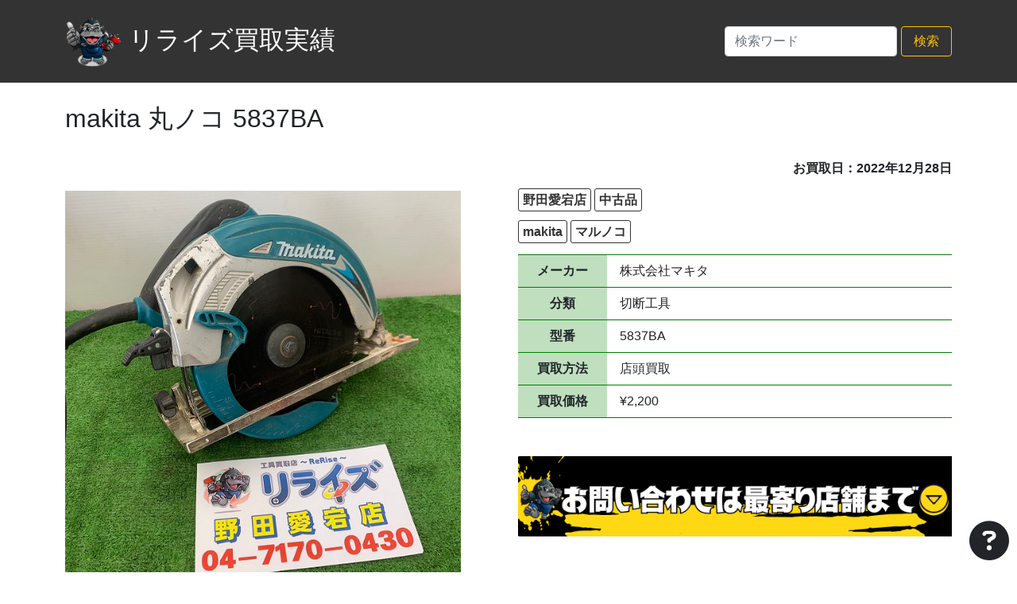

--- FILE ---
content_type: text/html; charset=UTF-8
request_url: https://item.rerise.shop/2022/12/28/makita-%E4%B8%B8%E3%83%8E%E3%82%B3-5837ba/
body_size: 9755
content:
<!DOCTYPE html>
<html lang="ja">
<head>
    <title>リライズ買取実績 | makita 丸ノコ 5837BA</title>
    <meta charset="utf-8" />
    <meta name="viewport" content="width=device-width,initial-scale=1">
    <meta name="format-detection" content="telephone=no">
    <meta name="description" content="">
    <meta name="author" content="Unique Vision Productions, T.Yoshii">
    <meta name='robots' content='max-image-preview:large' />
<link rel='dns-prefetch' href='//cdn.jsdelivr.net' />
<link rel='dns-prefetch' href='//cdnjs.cloudflare.com' />
<link rel="alternate" type="application/rss+xml" title="リライズ買取実績 &raquo; makita 丸ノコ 5837BA のコメントのフィード" href="https://item.rerise.shop/2022/12/28/makita-%e4%b8%b8%e3%83%8e%e3%82%b3-5837ba/feed/" />
<link rel="alternate" title="oEmbed (JSON)" type="application/json+oembed" href="https://item.rerise.shop/wp-json/oembed/1.0/embed?url=https%3A%2F%2Fitem.rerise.shop%2F2022%2F12%2F28%2Fmakita-%25e4%25b8%25b8%25e3%2583%258e%25e3%2582%25b3-5837ba%2F" />
<link rel="alternate" title="oEmbed (XML)" type="text/xml+oembed" href="https://item.rerise.shop/wp-json/oembed/1.0/embed?url=https%3A%2F%2Fitem.rerise.shop%2F2022%2F12%2F28%2Fmakita-%25e4%25b8%25b8%25e3%2583%258e%25e3%2582%25b3-5837ba%2F&#038;format=xml" />
<style id='wp-img-auto-sizes-contain-inline-css' type='text/css'>
img:is([sizes=auto i],[sizes^="auto," i]){contain-intrinsic-size:3000px 1500px}
/*# sourceURL=wp-img-auto-sizes-contain-inline-css */
</style>
<style id='wp-emoji-styles-inline-css' type='text/css'>

	img.wp-smiley, img.emoji {
		display: inline !important;
		border: none !important;
		box-shadow: none !important;
		height: 1em !important;
		width: 1em !important;
		margin: 0 0.07em !important;
		vertical-align: -0.1em !important;
		background: none !important;
		padding: 0 !important;
	}
/*# sourceURL=wp-emoji-styles-inline-css */
</style>
<style id='wp-block-library-inline-css' type='text/css'>
:root{--wp-block-synced-color:#7a00df;--wp-block-synced-color--rgb:122,0,223;--wp-bound-block-color:var(--wp-block-synced-color);--wp-editor-canvas-background:#ddd;--wp-admin-theme-color:#007cba;--wp-admin-theme-color--rgb:0,124,186;--wp-admin-theme-color-darker-10:#006ba1;--wp-admin-theme-color-darker-10--rgb:0,107,160.5;--wp-admin-theme-color-darker-20:#005a87;--wp-admin-theme-color-darker-20--rgb:0,90,135;--wp-admin-border-width-focus:2px}@media (min-resolution:192dpi){:root{--wp-admin-border-width-focus:1.5px}}.wp-element-button{cursor:pointer}:root .has-very-light-gray-background-color{background-color:#eee}:root .has-very-dark-gray-background-color{background-color:#313131}:root .has-very-light-gray-color{color:#eee}:root .has-very-dark-gray-color{color:#313131}:root .has-vivid-green-cyan-to-vivid-cyan-blue-gradient-background{background:linear-gradient(135deg,#00d084,#0693e3)}:root .has-purple-crush-gradient-background{background:linear-gradient(135deg,#34e2e4,#4721fb 50%,#ab1dfe)}:root .has-hazy-dawn-gradient-background{background:linear-gradient(135deg,#faaca8,#dad0ec)}:root .has-subdued-olive-gradient-background{background:linear-gradient(135deg,#fafae1,#67a671)}:root .has-atomic-cream-gradient-background{background:linear-gradient(135deg,#fdd79a,#004a59)}:root .has-nightshade-gradient-background{background:linear-gradient(135deg,#330968,#31cdcf)}:root .has-midnight-gradient-background{background:linear-gradient(135deg,#020381,#2874fc)}:root{--wp--preset--font-size--normal:16px;--wp--preset--font-size--huge:42px}.has-regular-font-size{font-size:1em}.has-larger-font-size{font-size:2.625em}.has-normal-font-size{font-size:var(--wp--preset--font-size--normal)}.has-huge-font-size{font-size:var(--wp--preset--font-size--huge)}.has-text-align-center{text-align:center}.has-text-align-left{text-align:left}.has-text-align-right{text-align:right}.has-fit-text{white-space:nowrap!important}#end-resizable-editor-section{display:none}.aligncenter{clear:both}.items-justified-left{justify-content:flex-start}.items-justified-center{justify-content:center}.items-justified-right{justify-content:flex-end}.items-justified-space-between{justify-content:space-between}.screen-reader-text{border:0;clip-path:inset(50%);height:1px;margin:-1px;overflow:hidden;padding:0;position:absolute;width:1px;word-wrap:normal!important}.screen-reader-text:focus{background-color:#ddd;clip-path:none;color:#444;display:block;font-size:1em;height:auto;left:5px;line-height:normal;padding:15px 23px 14px;text-decoration:none;top:5px;width:auto;z-index:100000}html :where(.has-border-color){border-style:solid}html :where([style*=border-top-color]){border-top-style:solid}html :where([style*=border-right-color]){border-right-style:solid}html :where([style*=border-bottom-color]){border-bottom-style:solid}html :where([style*=border-left-color]){border-left-style:solid}html :where([style*=border-width]){border-style:solid}html :where([style*=border-top-width]){border-top-style:solid}html :where([style*=border-right-width]){border-right-style:solid}html :where([style*=border-bottom-width]){border-bottom-style:solid}html :where([style*=border-left-width]){border-left-style:solid}html :where(img[class*=wp-image-]){height:auto;max-width:100%}:where(figure){margin:0 0 1em}html :where(.is-position-sticky){--wp-admin--admin-bar--position-offset:var(--wp-admin--admin-bar--height,0px)}@media screen and (max-width:600px){html :where(.is-position-sticky){--wp-admin--admin-bar--position-offset:0px}}

/*# sourceURL=wp-block-library-inline-css */
</style><style id='wp-block-table-inline-css' type='text/css'>
.wp-block-table{overflow-x:auto}.wp-block-table table{border-collapse:collapse;width:100%}.wp-block-table thead{border-bottom:3px solid}.wp-block-table tfoot{border-top:3px solid}.wp-block-table td,.wp-block-table th{border:1px solid;padding:.5em}.wp-block-table .has-fixed-layout{table-layout:fixed;width:100%}.wp-block-table .has-fixed-layout td,.wp-block-table .has-fixed-layout th{word-break:break-word}.wp-block-table.aligncenter,.wp-block-table.alignleft,.wp-block-table.alignright{display:table;width:auto}.wp-block-table.aligncenter td,.wp-block-table.aligncenter th,.wp-block-table.alignleft td,.wp-block-table.alignleft th,.wp-block-table.alignright td,.wp-block-table.alignright th{word-break:break-word}.wp-block-table .has-subtle-light-gray-background-color{background-color:#f3f4f5}.wp-block-table .has-subtle-pale-green-background-color{background-color:#e9fbe5}.wp-block-table .has-subtle-pale-blue-background-color{background-color:#e7f5fe}.wp-block-table .has-subtle-pale-pink-background-color{background-color:#fcf0ef}.wp-block-table.is-style-stripes{background-color:initial;border-collapse:inherit;border-spacing:0}.wp-block-table.is-style-stripes tbody tr:nth-child(odd){background-color:#f0f0f0}.wp-block-table.is-style-stripes.has-subtle-light-gray-background-color tbody tr:nth-child(odd){background-color:#f3f4f5}.wp-block-table.is-style-stripes.has-subtle-pale-green-background-color tbody tr:nth-child(odd){background-color:#e9fbe5}.wp-block-table.is-style-stripes.has-subtle-pale-blue-background-color tbody tr:nth-child(odd){background-color:#e7f5fe}.wp-block-table.is-style-stripes.has-subtle-pale-pink-background-color tbody tr:nth-child(odd){background-color:#fcf0ef}.wp-block-table.is-style-stripes td,.wp-block-table.is-style-stripes th{border-color:#0000}.wp-block-table.is-style-stripes{border-bottom:1px solid #f0f0f0}.wp-block-table .has-border-color td,.wp-block-table .has-border-color th,.wp-block-table .has-border-color tr,.wp-block-table .has-border-color>*{border-color:inherit}.wp-block-table table[style*=border-top-color] tr:first-child,.wp-block-table table[style*=border-top-color] tr:first-child td,.wp-block-table table[style*=border-top-color] tr:first-child th,.wp-block-table table[style*=border-top-color]>*,.wp-block-table table[style*=border-top-color]>* td,.wp-block-table table[style*=border-top-color]>* th{border-top-color:inherit}.wp-block-table table[style*=border-top-color] tr:not(:first-child){border-top-color:initial}.wp-block-table table[style*=border-right-color] td:last-child,.wp-block-table table[style*=border-right-color] th,.wp-block-table table[style*=border-right-color] tr,.wp-block-table table[style*=border-right-color]>*{border-right-color:inherit}.wp-block-table table[style*=border-bottom-color] tr:last-child,.wp-block-table table[style*=border-bottom-color] tr:last-child td,.wp-block-table table[style*=border-bottom-color] tr:last-child th,.wp-block-table table[style*=border-bottom-color]>*,.wp-block-table table[style*=border-bottom-color]>* td,.wp-block-table table[style*=border-bottom-color]>* th{border-bottom-color:inherit}.wp-block-table table[style*=border-bottom-color] tr:not(:last-child){border-bottom-color:initial}.wp-block-table table[style*=border-left-color] td:first-child,.wp-block-table table[style*=border-left-color] th,.wp-block-table table[style*=border-left-color] tr,.wp-block-table table[style*=border-left-color]>*{border-left-color:inherit}.wp-block-table table[style*=border-style] td,.wp-block-table table[style*=border-style] th,.wp-block-table table[style*=border-style] tr,.wp-block-table table[style*=border-style]>*{border-style:inherit}.wp-block-table table[style*=border-width] td,.wp-block-table table[style*=border-width] th,.wp-block-table table[style*=border-width] tr,.wp-block-table table[style*=border-width]>*{border-style:inherit;border-width:inherit}
/*# sourceURL=https://item.rerise.shop/wp-includes/blocks/table/style.min.css */
</style>
<style id='global-styles-inline-css' type='text/css'>
:root{--wp--preset--aspect-ratio--square: 1;--wp--preset--aspect-ratio--4-3: 4/3;--wp--preset--aspect-ratio--3-4: 3/4;--wp--preset--aspect-ratio--3-2: 3/2;--wp--preset--aspect-ratio--2-3: 2/3;--wp--preset--aspect-ratio--16-9: 16/9;--wp--preset--aspect-ratio--9-16: 9/16;--wp--preset--color--black: #000000;--wp--preset--color--cyan-bluish-gray: #abb8c3;--wp--preset--color--white: #ffffff;--wp--preset--color--pale-pink: #f78da7;--wp--preset--color--vivid-red: #cf2e2e;--wp--preset--color--luminous-vivid-orange: #ff6900;--wp--preset--color--luminous-vivid-amber: #fcb900;--wp--preset--color--light-green-cyan: #7bdcb5;--wp--preset--color--vivid-green-cyan: #00d084;--wp--preset--color--pale-cyan-blue: #8ed1fc;--wp--preset--color--vivid-cyan-blue: #0693e3;--wp--preset--color--vivid-purple: #9b51e0;--wp--preset--gradient--vivid-cyan-blue-to-vivid-purple: linear-gradient(135deg,rgb(6,147,227) 0%,rgb(155,81,224) 100%);--wp--preset--gradient--light-green-cyan-to-vivid-green-cyan: linear-gradient(135deg,rgb(122,220,180) 0%,rgb(0,208,130) 100%);--wp--preset--gradient--luminous-vivid-amber-to-luminous-vivid-orange: linear-gradient(135deg,rgb(252,185,0) 0%,rgb(255,105,0) 100%);--wp--preset--gradient--luminous-vivid-orange-to-vivid-red: linear-gradient(135deg,rgb(255,105,0) 0%,rgb(207,46,46) 100%);--wp--preset--gradient--very-light-gray-to-cyan-bluish-gray: linear-gradient(135deg,rgb(238,238,238) 0%,rgb(169,184,195) 100%);--wp--preset--gradient--cool-to-warm-spectrum: linear-gradient(135deg,rgb(74,234,220) 0%,rgb(151,120,209) 20%,rgb(207,42,186) 40%,rgb(238,44,130) 60%,rgb(251,105,98) 80%,rgb(254,248,76) 100%);--wp--preset--gradient--blush-light-purple: linear-gradient(135deg,rgb(255,206,236) 0%,rgb(152,150,240) 100%);--wp--preset--gradient--blush-bordeaux: linear-gradient(135deg,rgb(254,205,165) 0%,rgb(254,45,45) 50%,rgb(107,0,62) 100%);--wp--preset--gradient--luminous-dusk: linear-gradient(135deg,rgb(255,203,112) 0%,rgb(199,81,192) 50%,rgb(65,88,208) 100%);--wp--preset--gradient--pale-ocean: linear-gradient(135deg,rgb(255,245,203) 0%,rgb(182,227,212) 50%,rgb(51,167,181) 100%);--wp--preset--gradient--electric-grass: linear-gradient(135deg,rgb(202,248,128) 0%,rgb(113,206,126) 100%);--wp--preset--gradient--midnight: linear-gradient(135deg,rgb(2,3,129) 0%,rgb(40,116,252) 100%);--wp--preset--font-size--small: 13px;--wp--preset--font-size--medium: 20px;--wp--preset--font-size--large: 36px;--wp--preset--font-size--x-large: 42px;--wp--preset--spacing--20: 0.44rem;--wp--preset--spacing--30: 0.67rem;--wp--preset--spacing--40: 1rem;--wp--preset--spacing--50: 1.5rem;--wp--preset--spacing--60: 2.25rem;--wp--preset--spacing--70: 3.38rem;--wp--preset--spacing--80: 5.06rem;--wp--preset--shadow--natural: 6px 6px 9px rgba(0, 0, 0, 0.2);--wp--preset--shadow--deep: 12px 12px 50px rgba(0, 0, 0, 0.4);--wp--preset--shadow--sharp: 6px 6px 0px rgba(0, 0, 0, 0.2);--wp--preset--shadow--outlined: 6px 6px 0px -3px rgb(255, 255, 255), 6px 6px rgb(0, 0, 0);--wp--preset--shadow--crisp: 6px 6px 0px rgb(0, 0, 0);}:where(.is-layout-flex){gap: 0.5em;}:where(.is-layout-grid){gap: 0.5em;}body .is-layout-flex{display: flex;}.is-layout-flex{flex-wrap: wrap;align-items: center;}.is-layout-flex > :is(*, div){margin: 0;}body .is-layout-grid{display: grid;}.is-layout-grid > :is(*, div){margin: 0;}:where(.wp-block-columns.is-layout-flex){gap: 2em;}:where(.wp-block-columns.is-layout-grid){gap: 2em;}:where(.wp-block-post-template.is-layout-flex){gap: 1.25em;}:where(.wp-block-post-template.is-layout-grid){gap: 1.25em;}.has-black-color{color: var(--wp--preset--color--black) !important;}.has-cyan-bluish-gray-color{color: var(--wp--preset--color--cyan-bluish-gray) !important;}.has-white-color{color: var(--wp--preset--color--white) !important;}.has-pale-pink-color{color: var(--wp--preset--color--pale-pink) !important;}.has-vivid-red-color{color: var(--wp--preset--color--vivid-red) !important;}.has-luminous-vivid-orange-color{color: var(--wp--preset--color--luminous-vivid-orange) !important;}.has-luminous-vivid-amber-color{color: var(--wp--preset--color--luminous-vivid-amber) !important;}.has-light-green-cyan-color{color: var(--wp--preset--color--light-green-cyan) !important;}.has-vivid-green-cyan-color{color: var(--wp--preset--color--vivid-green-cyan) !important;}.has-pale-cyan-blue-color{color: var(--wp--preset--color--pale-cyan-blue) !important;}.has-vivid-cyan-blue-color{color: var(--wp--preset--color--vivid-cyan-blue) !important;}.has-vivid-purple-color{color: var(--wp--preset--color--vivid-purple) !important;}.has-black-background-color{background-color: var(--wp--preset--color--black) !important;}.has-cyan-bluish-gray-background-color{background-color: var(--wp--preset--color--cyan-bluish-gray) !important;}.has-white-background-color{background-color: var(--wp--preset--color--white) !important;}.has-pale-pink-background-color{background-color: var(--wp--preset--color--pale-pink) !important;}.has-vivid-red-background-color{background-color: var(--wp--preset--color--vivid-red) !important;}.has-luminous-vivid-orange-background-color{background-color: var(--wp--preset--color--luminous-vivid-orange) !important;}.has-luminous-vivid-amber-background-color{background-color: var(--wp--preset--color--luminous-vivid-amber) !important;}.has-light-green-cyan-background-color{background-color: var(--wp--preset--color--light-green-cyan) !important;}.has-vivid-green-cyan-background-color{background-color: var(--wp--preset--color--vivid-green-cyan) !important;}.has-pale-cyan-blue-background-color{background-color: var(--wp--preset--color--pale-cyan-blue) !important;}.has-vivid-cyan-blue-background-color{background-color: var(--wp--preset--color--vivid-cyan-blue) !important;}.has-vivid-purple-background-color{background-color: var(--wp--preset--color--vivid-purple) !important;}.has-black-border-color{border-color: var(--wp--preset--color--black) !important;}.has-cyan-bluish-gray-border-color{border-color: var(--wp--preset--color--cyan-bluish-gray) !important;}.has-white-border-color{border-color: var(--wp--preset--color--white) !important;}.has-pale-pink-border-color{border-color: var(--wp--preset--color--pale-pink) !important;}.has-vivid-red-border-color{border-color: var(--wp--preset--color--vivid-red) !important;}.has-luminous-vivid-orange-border-color{border-color: var(--wp--preset--color--luminous-vivid-orange) !important;}.has-luminous-vivid-amber-border-color{border-color: var(--wp--preset--color--luminous-vivid-amber) !important;}.has-light-green-cyan-border-color{border-color: var(--wp--preset--color--light-green-cyan) !important;}.has-vivid-green-cyan-border-color{border-color: var(--wp--preset--color--vivid-green-cyan) !important;}.has-pale-cyan-blue-border-color{border-color: var(--wp--preset--color--pale-cyan-blue) !important;}.has-vivid-cyan-blue-border-color{border-color: var(--wp--preset--color--vivid-cyan-blue) !important;}.has-vivid-purple-border-color{border-color: var(--wp--preset--color--vivid-purple) !important;}.has-vivid-cyan-blue-to-vivid-purple-gradient-background{background: var(--wp--preset--gradient--vivid-cyan-blue-to-vivid-purple) !important;}.has-light-green-cyan-to-vivid-green-cyan-gradient-background{background: var(--wp--preset--gradient--light-green-cyan-to-vivid-green-cyan) !important;}.has-luminous-vivid-amber-to-luminous-vivid-orange-gradient-background{background: var(--wp--preset--gradient--luminous-vivid-amber-to-luminous-vivid-orange) !important;}.has-luminous-vivid-orange-to-vivid-red-gradient-background{background: var(--wp--preset--gradient--luminous-vivid-orange-to-vivid-red) !important;}.has-very-light-gray-to-cyan-bluish-gray-gradient-background{background: var(--wp--preset--gradient--very-light-gray-to-cyan-bluish-gray) !important;}.has-cool-to-warm-spectrum-gradient-background{background: var(--wp--preset--gradient--cool-to-warm-spectrum) !important;}.has-blush-light-purple-gradient-background{background: var(--wp--preset--gradient--blush-light-purple) !important;}.has-blush-bordeaux-gradient-background{background: var(--wp--preset--gradient--blush-bordeaux) !important;}.has-luminous-dusk-gradient-background{background: var(--wp--preset--gradient--luminous-dusk) !important;}.has-pale-ocean-gradient-background{background: var(--wp--preset--gradient--pale-ocean) !important;}.has-electric-grass-gradient-background{background: var(--wp--preset--gradient--electric-grass) !important;}.has-midnight-gradient-background{background: var(--wp--preset--gradient--midnight) !important;}.has-small-font-size{font-size: var(--wp--preset--font-size--small) !important;}.has-medium-font-size{font-size: var(--wp--preset--font-size--medium) !important;}.has-large-font-size{font-size: var(--wp--preset--font-size--large) !important;}.has-x-large-font-size{font-size: var(--wp--preset--font-size--x-large) !important;}
/*# sourceURL=global-styles-inline-css */
</style>

<style id='classic-theme-styles-inline-css' type='text/css'>
/*! This file is auto-generated */
.wp-block-button__link{color:#fff;background-color:#32373c;border-radius:9999px;box-shadow:none;text-decoration:none;padding:calc(.667em + 2px) calc(1.333em + 2px);font-size:1.125em}.wp-block-file__button{background:#32373c;color:#fff;text-decoration:none}
/*# sourceURL=/wp-includes/css/classic-themes.min.css */
</style>
<link rel='stylesheet' id='fontawsome-css' href='https://cdnjs.cloudflare.com/ajax/libs/font-awesome/6.3.0/css/all.min.css' type='text/css' media='all' />
<link rel='stylesheet' id='bootstrap-css' href='https://cdn.jsdelivr.net/npm/bootstrap@5.0.2/dist/css/bootstrap.min.css' type='text/css' media='all' />
<link rel='stylesheet' id='my-style-css' href='https://item.rerise.shop/wp-content/themes/rerise/css/style.css?ver=1678075741' type='text/css' media='all' />
<script type="text/javascript" src="https://item.rerise.shop/wp-content/plugins/qa-heatmap-analytics/js/polyfill/object_assign.js?ver=5.1.2.0" id="qahm-polyfill-object-assign-js"></script>
<script type="text/javascript" src="https://item.rerise.shop/wp-content/plugins/qa-heatmap-analytics/cookie-consent-qtag.php?cookie_consent=yes&amp;ver=5.1.2.0" id="qahm-cookie-consent-qtag-js"></script>
<script type="text/javascript" src="https://item.rerise.shop/wp-includes/js/jquery/jquery.min.js?ver=3.7.1" id="jquery-core-js"></script>
<script type="text/javascript" src="https://item.rerise.shop/wp-includes/js/jquery/jquery-migrate.min.js?ver=3.4.1" id="jquery-migrate-js"></script>
<link rel="https://api.w.org/" href="https://item.rerise.shop/wp-json/" /><link rel="alternate" title="JSON" type="application/json" href="https://item.rerise.shop/wp-json/wp/v2/posts/2215" /><link rel="EditURI" type="application/rsd+xml" title="RSD" href="https://item.rerise.shop/xmlrpc.php?rsd" />
<meta name="generator" content="WordPress 6.9" />
<link rel="canonical" href="https://item.rerise.shop/2022/12/28/makita-%e4%b8%b8%e3%83%8e%e3%82%b3-5837ba/" />
<link rel='shortlink' href='https://item.rerise.shop/?p=2215' />
  
        <script>  
        var qahmz  = qahmz || {};  
        qahmz.initDate   = new Date();  
        qahmz.domloaded = false;  
        document.addEventListener("DOMContentLoaded",function() {  
            qahmz.domloaded = true;  
        });  
        qahmz.xdm        = "rerise.shop";  
        qahmz.cookieMode = true;  
        qahmz.debug = false;  
        qahmz.tracking_id = "f3eb34383b0ae763";  
        qahmz.send_interval = 3000;  
        qahmz.ajaxurl = "https://item.rerise.shop/wp-content/plugins/qa-heatmap-analytics/qahm-ajax.php";  
        qahmz.tracking_hash = "d69e06b69221020a";  
        </script>
          
        <script src="https://item.rerise.shop/wp-content/qa-zero-data/qtag_js/f3eb34383b0ae763/qtag.js" async></script>  
        <link rel="icon" href="https://item.rerise.shop/wp-content/uploads/2023/03/cropped-rerise_koichi-32x32.png" sizes="32x32" />
<link rel="icon" href="https://item.rerise.shop/wp-content/uploads/2023/03/cropped-rerise_koichi-192x192.png" sizes="192x192" />
<link rel="apple-touch-icon" href="https://item.rerise.shop/wp-content/uploads/2023/03/cropped-rerise_koichi-180x180.png" />
<meta name="msapplication-TileImage" content="https://item.rerise.shop/wp-content/uploads/2023/03/cropped-rerise_koichi-270x270.png" />
</head>

<body class="fadeout">

<header>
<div id="header" class="container d-flex justify-content-between align-items-center">
    <h1><a href="https://item.rerise.shop"><img src="https://item.rerise.shop/wp-content/themes/rerise/img/gorilla.png" alt="工具買取のリライズ"/>リライズ買取実績</a></h1>
    <div id="right-side">
        <!-- 横並び -->
        <ul class="sidebyside">
            <!-- <li class="size-normal"><button><a href="https://rerise.shop/" target = "_brank">リライズ公式</a></button></li>
            <li class="size-normal"><button>ジャンル</button></li>
            <li class="size-normal"><button>メーカー</button></li> -->
            <li class="searchform"><form method="get" class="d-flex" action="https://item.rerise.shop">
    <input class="form-control mr-sm-2" type="text" name="s" id="search" placeholder="検索ワード" aria-label="Search" style="margin-right:5px;">
    <button class="btn btn-outline-warning my-2 my-sm-0" type="submit" style="min-width:4em;">検索</button>
</form>
</li>
        </ul>
    </div>
</div>
</header>

<main id="item-information">

<div class="container">
<h2>makita 丸ノコ 5837BA</h2>
<p id="date">お買取日：2022年12月28日</p>
<article class="row">
    <div class="col-lg-6"><img id="item-image" src="https://item.rerise.shop/wp-content/uploads/2023/03/20221228_00784.jpg"></div>
    <div class="col-lg-6">
        <p class="category"><a href="https://item.rerise.shop/category/%e9%87%8e%e7%94%b0%e6%84%9b%e5%ae%95%e5%ba%97">野田愛宕店</a> <a href="https://item.rerise.shop/category/%e4%b8%ad%e5%8f%a4%e5%93%81">中古品</a></p>
        <p class="tags"><a href="https://item.rerise.shop/tag/makita/" rel="tag">makita</a> <a href="https://item.rerise.shop/tag/%e3%83%9e%e3%83%ab%e3%83%8e%e3%82%b3/" rel="tag">マルノコ</a></p>
        <div class="blog-content">
<figure class="wp-block-table"><table><tbody><tr><td>メーカー</td><td>株式会社マキタ</td></tr><tr><td>分類</td><td>切断工具</td></tr><tr><td>型番</td><td>5837BA</td></tr><tr><td>買取方法</td><td>店頭買取</td></tr><tr><td>買取価格</td><td>¥2,200</td></tr></tbody></table></figure>
</div>

		<a href="#shop-information"><img src="https://item.rerise.shop/wp-content/uploads/2025/01/stores_black_01.png" alt="店舗情報" style="width: 100%;"></a>

<!--
        <div id="item-inquiry">
            <h3>工具買取のお問い合わせはこちら<br>　（営業時間：10:00～19:00）</h3>
            <div class="row">
                <a href="tel:0473183692"><img src="https://item.rerise.shop/wp-content/themes/rerise/img/shop_ichikawa.png" alt="工具買取のリライズ 市川行徳店"/></a>
                <a href="tel:0471700430"><img src="https://item.rerise.shop/wp-content/themes/rerise/img/shop_atago.png" alt="工具買取のリライズ 野田愛宕店" /></a>
                <a href="https://rerise.shop/inquiry/" target="_blank"><img src="https://item.rerise.shop/wp-content/themes/rerise/img/form.png" alt="問い合わせフォーム"/></a>
                <a href="https://line.me/R/ti/p/@462lqwzn"><img src="https://item.rerise.shop/wp-content/themes/rerise/img/line.png" alt="工具買取のリライズ LINEアカウント"/></a>
            </div>
        </div>
-->
    </div>
</article>
</div><!-- container -->

<nav id="article_induction">
<a href="https://item.rerise.shop/2022/12/28/%e6%97%a5%e7%ab%8b%e5%b7%a5%e6%a9%9f-%e3%82%bb%e3%83%bc%e3%83%90%e3%83%bc%e3%82%bd%e3%83%bc-cr13va/" rel="prev">前の商品</a><a href="https://item.rerise.shop/2022/12/28/makita-%e3%82%b8%e3%82%b0%e3%82%bd%e3%83%bc-4329/" rel="next">次の商品</a></nav>

<div id="relation" class="container">
<h3>関連商品</h3><div class="row"><dl><dt><a href="https://item.rerise.shop/2026/01/12/%e3%83%9e%e3%82%ad%e3%82%bf-%e5%85%85%e9%9b%bb%e5%bc%8f%e3%83%87%e3%82%a3%e3%82%b9%e3%82%af%e3%82%b0%e3%83%a9%e3%82%a4%e3%83%b3%e3%83%80%e3%83%bc-%e6%9c%ac%e4%bd%93%e3%81%ae%e3%81%bf-ga404dn-2/"><img src="https://item.rerise.shop/wp-content/uploads/2026/01/0ae8c3028d4309953a1e95286231aa85-1.jpg" alt="マキタ 充電式ディスクグラインダー 本体のみ GA404DN"></a></dt><dd><ul><li class="name"><a href="https://item.rerise.shop/2026/01/12/%e3%83%9e%e3%82%ad%e3%82%bf-%e5%85%85%e9%9b%bb%e5%bc%8f%e3%83%87%e3%82%a3%e3%82%b9%e3%82%af%e3%82%b0%e3%83%a9%e3%82%a4%e3%83%b3%e3%83%80%e3%83%bc-%e6%9c%ac%e4%bd%93%e3%81%ae%e3%81%bf-ga404dn-2/">マキタ 充電式ディスクグラインダー 本体のみ GA404DN</a></li><li class="model"></li></ul></dd></dl><dl><dt><a href="https://item.rerise.shop/2026/01/07/%e3%83%9e%e3%82%ad%e3%82%bf-makita-%e5%85%85%e9%9b%bb%e5%bc%8f%e8%8d%89%e5%88%88%e3%82%8a%e6%a9%9f-mur189dz/"><img src="https://item.rerise.shop/wp-content/uploads/2026/01/7c8d40f16035bf59ddd7ac40756efe05.jpg" alt="マキタ makita 充電式草刈り機 MUR189DZ"></a></dt><dd><ul><li class="name"><a href="https://item.rerise.shop/2026/01/07/%e3%83%9e%e3%82%ad%e3%82%bf-makita-%e5%85%85%e9%9b%bb%e5%bc%8f%e8%8d%89%e5%88%88%e3%82%8a%e6%a9%9f-mur189dz/">マキタ makita 充電式草刈り機 MUR189DZ</a></li><li class="model"></li></ul></dd></dl><dl><dt><a href="https://item.rerise.shop/2026/01/07/%e3%83%9e%e3%82%ad%e3%82%bfmakita-%e3%83%aa%e3%83%81%e3%82%a6%e3%83%a0%e3%82%a4%e3%82%aa%e3%83%b3%e3%83%90%e3%83%83%e3%83%86%e3%83%aa%e3%83%bc-40v-2-5ah-bl4025/"><img src="https://item.rerise.shop/wp-content/uploads/2026/01/00c0e11b25637de5f20a9d7f4fe8886e.jpg" alt=" マキタ(makita) リチウムイオンバッテリー 40V/2.5Ah BL4025"></a></dt><dd><ul><li class="name"><a href="https://item.rerise.shop/2026/01/07/%e3%83%9e%e3%82%ad%e3%82%bfmakita-%e3%83%aa%e3%83%81%e3%82%a6%e3%83%a0%e3%82%a4%e3%82%aa%e3%83%b3%e3%83%90%e3%83%83%e3%83%86%e3%83%aa%e3%83%bc-40v-2-5ah-bl4025/"> マキタ(makita) リチウムイオンバッテリー 40V/2.5Ah BL4025</a></li><li class="model"></li></ul></dd></dl></div></div>

</main>

<!-- ナビゲーション -->
<nav>
  <input id="navigation" type="checkbox" />
  <label id="navigation-control" class="spin" for="navigation"><i class="fa-solid fa-circle-question"></i></label>
  <ul id="navigation-mask">
    <li><form method="get" class="d-flex" action="https://item.rerise.shop">
    <input class="form-control mr-sm-2" type="text" name="s" id="search" placeholder="検索ワード" aria-label="Search" style="margin-right:5px;">
    <button class="btn btn-outline-warning my-2 my-sm-0" type="submit" style="min-width:4em;">検索</button>
</form>
</li>

    <!-- 市川行徳店 -->
    <li><a href="#" onclick="startCall('0473183692'); return false;"><img src="https://item.rerise.shop/wp-content/themes/rerise/img/gyotoku_phone_number.png" alt="工具買取のリライズ 市川行徳店"/></a></li>
    <!-- 野田愛宕店 -->
    <li><a href="#" onclick="startCall('0471700430'); return false;"><img src="https://item.rerise.shop/wp-content/themes/rerise/img/atago_phone_number.png" alt="工具買取のリライズ 野田愛宕店" /></a></li>
    <!-- 船橋馬込店 -->
    <li><a href="#" onclick="startCall('0474978876'); return false;"><img src="https://item.rerise.shop/wp-content/themes/rerise/img/magome_phone_number.png" alt="工具買取のリライズ 船橋馬込店" /></a></li>

    <li class="d-flex align-items-center"><a href="https://rerise.shop/inquiry/" target="_blank"><img src="https://item.rerise.shop/wp-content/themes/rerise/img/form.png" alt="問い合わせフォーム"/></a><a href="https://line.me/R/ti/p/@462lqwzn"><img src="https://item.rerise.shop/wp-content/themes/rerise/img/line.png" alt="工具買取のリライズ LINEアカウント"/></a></li>
    <li><a href="https://item.rerise.shop/%e3%83%a1%e3%83%bc%e3%82%ab%e3%83%bc%e3%81%a7%e6%8e%a2%e3%81%99/"><img src="https://item.rerise.shop/wp-content/themes/rerise/img/SearchByManuFacturer.jpg" alt="メーカーで探す" /></a></li>
    <li><a href="https://item.rerise.shop/%e3%82%b8%e3%83%a3%e3%83%b3%e3%83%ab%e3%81%a7%e6%8e%a2%e3%81%99/"><img src="https://item.rerise.shop/wp-content/themes/rerise/img/SearchByGenre.jpg" alt="ジャンルで探す" /></a></li>
  </ul>
</nav>

<!-- フッター -->
<footer class="container">
<!-- ページネーション -->
<div class="pagination">
</div>

<!-- 公式サイトバナー -->
<div id="official">
  <a href="https://rerise.shop/" target="_blank"><img src="https://item.rerise.shop/wp-content/themes/rerise/img/reriseofficial.jpg" alt="工具買取リライズ公式ページ" /></a>
</div>

<!-- 店舗情報 -->
<div id="shop-information" class="row">
  <dl class="col-lg-4 d-flex">
    <dt><a href="https://maps.google.com/maps?ll=35.679841,139.904883&z=14&t=m&hl=ja&gl=JP&mapclient=embed&cid=14054816052448103280" target="_brank"><img src="https://item.rerise.shop/wp-content/themes/rerise/img/ichikawa.png" alt="市川行徳店" /></a></dt>
    <dd>
      <ul>
        <li><span>住所</span>千葉県市川市欠真間2丁目1-25</li>
        <li><span>電話番号</span><a href="tel:0473183692" style="height: auto;">047-318-3692</a></li>
        <li><span>営業時間</span>10:00-19:00 火曜・日曜定休</li>
        <li><span>古物商許可番号</span>千葉県公安委員会 第441430000604号</li>
      </ul>
    </dd>
  </dl>
  <dl class="col-lg-4 d-flex">
    <dt><a href="https://maps.google.com/maps?ll=35.950608,139.865823&z=18&t=m&hl=ja&gl=JP&mapclient=embed&cid=10682812203120713187" target="_brank"><img src="https://item.rerise.shop/wp-content/themes/rerise/img/atago.png" alt="野田愛宕店" /></a></dt>
    <dd>
      <ul>
        <li><span>住所</span>千葉県野田市野田787-18</li>
        <li><span>電話番号</span><a href="tel:0471700430" style="height: auto;">04-7170-0430</a></li>
        <li><span>営業時間</span>10:00-19:00 火曜定休</li>
        <li><span>古物商許可番号</span>千葉県公安委員会 第441430000605号</li>
      </ul>
    </dd>
  </dl>
  <dl class="col-lg-4 d-flex">
    <dt><a href="https://www.google.com/maps?ll=35.744616,139.997456&z=16&t=m&hl=ja&gl=JP&mapclient=embed&cid=14878539332693039387" target="_brank"><img src="https://item.rerise.shop/wp-content/themes/rerise/img/funabashi.png" alt="船橋馬込店" /></a></dt>
    <dd>
      <ul>
        <li><span>住所</span>千葉県船橋市丸山5丁目46-8</li>
        <li><span>電話番号</span><a href="tel:0474978876" style="height: auto;">047-497-8876</a></li>
        <li><span>営業時間</span>11:00-20:00 火曜定休</li>
        <li><span>古物商許可番号</span>千葉県公安委員会 第441430000604号</li>
      </ul>
    </dd>
  </dl>
</div>

</footer>

<script>
// 発信確認表示
function startCall(phoneNumber) {
    if (confirm('電話をかけますか？')) {
        window.location.href = 'tel:' + phoneNumber;
    }
}
</script>

<script type="speculationrules">
{"prefetch":[{"source":"document","where":{"and":[{"href_matches":"/*"},{"not":{"href_matches":["/wp-*.php","/wp-admin/*","/wp-content/uploads/*","/wp-content/*","/wp-content/plugins/*","/wp-content/themes/rerise/*","/*\\?(.+)"]}},{"not":{"selector_matches":"a[rel~=\"nofollow\"]"}},{"not":{"selector_matches":".no-prefetch, .no-prefetch a"}}]},"eagerness":"conservative"}]}
</script>
<script type="text/javascript" src="https://cdn.jsdelivr.net/npm/popper.js@1.16.0/dist/umd/popper.min.js" id="my-js-popper-js"></script>
<script type="text/javascript" src="https://cdn.jsdelivr.net/npm/bootstrap@5.0.2/dist/js/bootstrap.bundle.min.js" id="my-js-bootstrap-js"></script>
<script type="text/javascript" src="https://item.rerise.shop/wp-content/themes/rerise/js/headerstyle.js" id="my-js-header-js"></script>
<script type="text/javascript" src="https://item.rerise.shop/wp-content/themes/rerise/js/displaytrans.js" id="my-js-displaytrans-js"></script>
<script id="wp-emoji-settings" type="application/json">
{"baseUrl":"https://s.w.org/images/core/emoji/17.0.2/72x72/","ext":".png","svgUrl":"https://s.w.org/images/core/emoji/17.0.2/svg/","svgExt":".svg","source":{"concatemoji":"https://item.rerise.shop/wp-includes/js/wp-emoji-release.min.js?ver=6.9"}}
</script>
<script type="module">
/* <![CDATA[ */
/*! This file is auto-generated */
const a=JSON.parse(document.getElementById("wp-emoji-settings").textContent),o=(window._wpemojiSettings=a,"wpEmojiSettingsSupports"),s=["flag","emoji"];function i(e){try{var t={supportTests:e,timestamp:(new Date).valueOf()};sessionStorage.setItem(o,JSON.stringify(t))}catch(e){}}function c(e,t,n){e.clearRect(0,0,e.canvas.width,e.canvas.height),e.fillText(t,0,0);t=new Uint32Array(e.getImageData(0,0,e.canvas.width,e.canvas.height).data);e.clearRect(0,0,e.canvas.width,e.canvas.height),e.fillText(n,0,0);const a=new Uint32Array(e.getImageData(0,0,e.canvas.width,e.canvas.height).data);return t.every((e,t)=>e===a[t])}function p(e,t){e.clearRect(0,0,e.canvas.width,e.canvas.height),e.fillText(t,0,0);var n=e.getImageData(16,16,1,1);for(let e=0;e<n.data.length;e++)if(0!==n.data[e])return!1;return!0}function u(e,t,n,a){switch(t){case"flag":return n(e,"\ud83c\udff3\ufe0f\u200d\u26a7\ufe0f","\ud83c\udff3\ufe0f\u200b\u26a7\ufe0f")?!1:!n(e,"\ud83c\udde8\ud83c\uddf6","\ud83c\udde8\u200b\ud83c\uddf6")&&!n(e,"\ud83c\udff4\udb40\udc67\udb40\udc62\udb40\udc65\udb40\udc6e\udb40\udc67\udb40\udc7f","\ud83c\udff4\u200b\udb40\udc67\u200b\udb40\udc62\u200b\udb40\udc65\u200b\udb40\udc6e\u200b\udb40\udc67\u200b\udb40\udc7f");case"emoji":return!a(e,"\ud83e\u1fac8")}return!1}function f(e,t,n,a){let r;const o=(r="undefined"!=typeof WorkerGlobalScope&&self instanceof WorkerGlobalScope?new OffscreenCanvas(300,150):document.createElement("canvas")).getContext("2d",{willReadFrequently:!0}),s=(o.textBaseline="top",o.font="600 32px Arial",{});return e.forEach(e=>{s[e]=t(o,e,n,a)}),s}function r(e){var t=document.createElement("script");t.src=e,t.defer=!0,document.head.appendChild(t)}a.supports={everything:!0,everythingExceptFlag:!0},new Promise(t=>{let n=function(){try{var e=JSON.parse(sessionStorage.getItem(o));if("object"==typeof e&&"number"==typeof e.timestamp&&(new Date).valueOf()<e.timestamp+604800&&"object"==typeof e.supportTests)return e.supportTests}catch(e){}return null}();if(!n){if("undefined"!=typeof Worker&&"undefined"!=typeof OffscreenCanvas&&"undefined"!=typeof URL&&URL.createObjectURL&&"undefined"!=typeof Blob)try{var e="postMessage("+f.toString()+"("+[JSON.stringify(s),u.toString(),c.toString(),p.toString()].join(",")+"));",a=new Blob([e],{type:"text/javascript"});const r=new Worker(URL.createObjectURL(a),{name:"wpTestEmojiSupports"});return void(r.onmessage=e=>{i(n=e.data),r.terminate(),t(n)})}catch(e){}i(n=f(s,u,c,p))}t(n)}).then(e=>{for(const n in e)a.supports[n]=e[n],a.supports.everything=a.supports.everything&&a.supports[n],"flag"!==n&&(a.supports.everythingExceptFlag=a.supports.everythingExceptFlag&&a.supports[n]);var t;a.supports.everythingExceptFlag=a.supports.everythingExceptFlag&&!a.supports.flag,a.supports.everything||((t=a.source||{}).concatemoji?r(t.concatemoji):t.wpemoji&&t.twemoji&&(r(t.twemoji),r(t.wpemoji)))});
//# sourceURL=https://item.rerise.shop/wp-includes/js/wp-emoji-loader.min.js
/* ]]> */
</script>
</body>
</html>



--- FILE ---
content_type: application/javascript
request_url: https://item.rerise.shop/wp-content/themes/rerise/js/headerstyle.js
body_size: 430
content:
jQuery(function () {
  // スクロールイベントを監視
  jQuery(window).scroll(function() {
    // スクロール量を取得
    var scrollTop = jQuery(window).scrollTop();
    
    // スクロール量がヘッダーの高さより大きい場合
    if (scrollTop > 30) {
      // ヘッダーに.header-scrollクラスを追加する
      jQuery('h1').addClass('header-scroll');
    } else {
      // ヘッダーから.header-scrollクラスを削除する
      jQuery('h1').removeClass('header-scroll');
    }
    
  });
})


--- FILE ---
content_type: application/javascript
request_url: https://item.rerise.shop/wp-content/themes/rerise/js/displaytrans.js
body_size: 530
content:
jQuery(window).on('load', function(){
  jQuery('body').removeClass('fadeout');
});

jQuery(function () {
  // ハッシュリンク(#)と別ウィンドウでページを開く場合はスルー
  jQuery('a:not([href^="#"]):not([target])').on('click', function(e){
    e.preventDefault(); // ナビゲートをキャンセル
    url = jQuery(this).attr('href'); // 遷移先のURLを取得
    if (url !== '') {
      jQuery('body').addClass('fadeout');  // bodyに class="fadeout"を挿入
      setTimeout(function(){
        window.location = url;  // 0.8秒後に取得したURLに遷移
      }, 300);
    }
    return false;
  });

})
